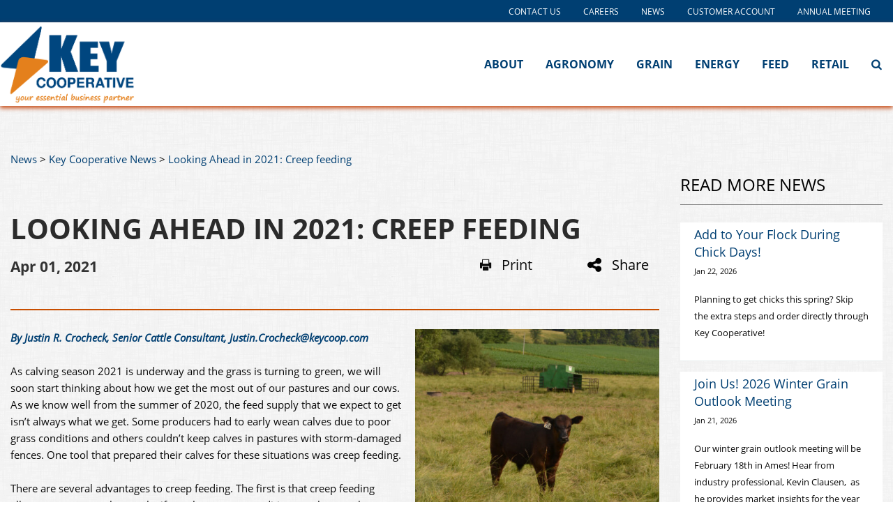

--- FILE ---
content_type: text/html; charset=utf-8
request_url: https://www.keycoop.com/news/key-cooperative-news/looking-ahead-in-2021-creep-feeding
body_size: 10479
content:
<!DOCTYPE html>

<html lang="en">
<head id="head">
    <meta name="viewport" content="width=device-width, initial-scale=1, maximum-scale=1, user-scalable=no" />
    <meta property="og:description" content="As calving season 2021 is underway and the grass is turning to green, we will soon start thinking about how we get the most out of our pastures and our cows.">
<meta property="og:title" content="Looking Ahead in 2021: Creep feeding">
<meta name="description" content="As calving season 2021 is underway and the grass is turning to green, we will soon start thinking about how we get the most out of our pastures and our cows.">
<meta name="keywords" content="" >

    <meta property="og:type" content="website" />
    <meta charset="UTF-8" />
    <title>Looking Ahead in 2021: Creep Feeding - Key Cooperative</title>
    <link rel="icon" href="https://storageatlasengagepdcus.blob.core.windows.net/atlas/all-media/keycoope/website/favicon/key-favicon-3u1-icon.ico?ext=.ico" />

    <script src="https://use.fortawesome.com/5e490d89.js"></script>
    <!--Foundation CSS-->
    <link href="https://admin.keycoop.com/CMSPages/GetResource.ashx?stylesheetname=ATLAS_FoundationSettings" type="text/css" rel="stylesheet" />
    <link href="https://admin.keycoop.com/CMSPages/GetResource.ashx?stylesheetname=Atlas-Utility-Styles" type="text/css" rel="stylesheet" />
    <link href="https://admin.keycoop.com/CMSPages/GetResource.ashx?stylesheetname=ATLAS_February_Group" type="text/css" rel="stylesheet" />
    <!--End Foundation CSS-->
    <link href="https://admin.keycoop.com/CMSPages/GetResource.ashx?stylesheetname=KeyCoopE" type="text/css" rel="stylesheet" />


    <!--Custom Typekit/CSS-->
    <link rel="stylesheet" href="https://use.typekit.net/hff0azo.css">

    <!--End Custom Typekit/CSS-->
    <!--Retailer Typekit-->
    <link rel="stylesheet" href="https://use.typekit.net/ble1ufr.css">
    <!--End Retailer Typekit-->
    
    
    <script type="application/ld+json">
{
  "@context": "https://schema.org",
  "@type": "LocalBusiness",
  "name": "Key Cooperative",
  "image": "https://storageatlasengagepdcus.blob.core.windows.net/atlas/all-media/keycoope/website/logos/key-ebp.png?ext=.png",
  "url": "https://www.keycoop.com",
  "telephone": "",
  "priceRange": "$$",
  "address": {
    "@type": "PostalAddress",
    "streetAddress": "13585 620th Avenue",
    "addressLocality": "Roland",
    "addressRegion": "IA",
    "postalCode": "50236",
    "addressCountry": ""
  },
  "geo": {
    "@type": "GeoCoordinates",
    "latitude": "",
    "longitude": ""
  }
}
</script>


    <!-- Google Tag Manager -->
        <script>
    (function (w, d, s, l, i) {
        w[l] = w[l] || []; w[l].push({
            'gtm.start':
                new Date().getTime(), event: 'gtm.js'
        }); var f = d.getElementsByTagName(s)[0],
            j = d.createElement(s), dl = l != 'dataLayer' ? '&l=' + l : ''; j.async = true; j.src =
            'https://www.googletagmanager.com/gtm.js?id=' + i + dl; f.parentNode.insertBefore(j, f);
    })(window, document, 'script', 'dataLayer', 'GTM-PXPCPLD');</script>
    <!-- End Google Tag Manager -->
    <!--Google Search Console Meta Tag-->
    <meta name="google-site-verification" content="lVrBzG5nafJJPDfk06c1klRJr0SIeeA_-WFf_VxbJgE" />
    <!--End Google Search Console Meta Tag-->
    <script type="text/javascript" src="https://admin.keycoop.com/CMSPages/GetResource.ashx?scriptfile=/CMSScripts/Custom/Atlas/jquery-3.7.1.min.js"></script>
    <script type="text/javascript">
                        function loadScript(url, callback) {
                            var script = document.createElement("script");
                            script.type = "text/javascript";
                            if (script.readyState) { //IE
                                script.onreadystatechange = function () {
                                    if (script.readyState == "loaded" || script.readyState == "complete") {
                                        script.onreadystatechange = null;
                                        callback();
                                    }
                                };
                            } else { //Others
                                script.onload = function () {
                                    callback();
                                };
                            }
                            if ($('script[src="+ url +"]').length == 0) {
                                //console.log(url);
                                script.src = url;
                                document.getElementsByTagName("head")[0].appendChild(script);
                            }
                            else {
                                callback();
                            }
                        }
    </script>
    <script defer src="https://use.fonticons.com/00591586.js"></script>

    
    
    <link href="/Content/Widgets/Kentico.RichText/main.css" rel="stylesheet"/>
<link href="/Content/FormComponents/DatePickerComponent/DatePicker.css" rel="stylesheet"/>
<link href="/Content/FormComponents/DatePickerComponent/datetimepicker/jquery.datetimepicker.min.css" rel="stylesheet"/>



    <script src="https://js.monitor.azure.com/scripts/a/ai.0.js"></script>
    <script type='text/javascript'>
     var appInsights=window.appInsights||function(config)
        {
            function r(config){ t[config] = function(){ var i = arguments; t.queue.push(function(){ t[config].apply(t, i)})} }
            var t = { config:config},u=document,e=window,o='script',s=u.createElement(o),i,f;for(s.src=config.url||'//az416426.vo.msecnd.net/scripts/a/ai.0.js',u.getElementsByTagName(o)[0].parentNode.appendChild(s),t.cookie=u.cookie,t.queue=[],i=['Event','Exception','Metric','PageView','Trace','Ajax'];i.length;)r('track'+i.pop());return r('setAuthenticatedUserContext'),r('clearAuthenticatedUserContext'),config.disableExceptionTracking||(i='onerror',r('_'+i),f=e[i],e[i]=function(config, r, u, e, o) { var s = f && f(config, r, u, e, o); return s !== !0 && t['_' + i](config, r, u, e, o),s}),t
        }({
            connectionString:  '',
        });
        window.appInsights = appInsights;
        appInsights.trackPageView();
    </script>
</head>
<body>
    <noscript>
        <iframe src="https://www.googletagmanager.com/ns.html?id=GTM-PXPCPLD" height="0" width="0" style="display:none;visibility:hidden"></iframe>
    </noscript>

<input name="__RequestVerificationToken" type="hidden" value="8tTyJ8NXEPj8vmGAhJiaEAmg6JwslCCrVoHZ7OxNKwVV0LEV0fhrxmLqsTi9UXECY4IM3Vei3NGKb1j6afMBlaadflOLwSdUzcR1_dHZhCk1" />

    <nav class="atlas-widget atlas-flex-menu ">
        <!-- Add macro for design classes -->
        <div class="atlas-flex-menu-inner ">
            <a class="home-link" href="https://www.keycoop.com" title="Key Cooperative"><img src="https://storageatlasengagepdcus.blob.core.windows.net/atlas/all-media/keycoope/website/logos/key-ebp.png?ext=.png" alt="Key Cooperative"></a>
            <span id="mobile-menu-button" class="fa fa-menu mobile-menu-button"></span>
                <div class="menu-mobile-sub-nav">
                    <span class="fa fa-home">
                        <h6>Main</h6>
                    </span>
                    <span class="fa fa-tools">
                        <h6>Utilities</h6>
                    </span>
                </div>
<ul class="main-nav-wrapper main-nav-primary-set">
                <li class="menu-item-with-children">
                                                <a class="menu-nav-link mf-heatmap-click Small _self" href="/about" target="_self">About</a>
                                            <div class="sub-menu-container sub-small flexMenuSmallDiv">
                            <ul>
                                    <li class="sub-menu-item-with-children">
<a class="mf-heatmap-target" href="/about/who-we-are" target=_self>
                                                Who We Are
                                            </a>
                                    </li>
                                    <li class="sub-menu-item-with-children">
<a class="mf-heatmap-target" href="/about/our-leaders" target=_self>
                                                Our Leaders
                                            </a>
                                    </li>
                                    <li class="sub-menu-item-with-children">
<a class="mf-heatmap-target" href="/about/value-of-a-coop" target=_self>
                                                Value Of A Co-Op
                                            </a>
                                    </li>
                                    <li class="sub-menu-item-with-children">
<a class="mf-heatmap-target" href="/about/community-involvement" target=_self>
                                                Community Involvement
                                            </a>
                                    </li>
                                    <li class="sub-menu-item-with-children">
<a class="mf-heatmap-target" href="/about/history-timeline" target=_self>
                                                History Timeline
                                            </a>
                                    </li>
                                    <li class="sub-menu-item-with-children">
<a class="mf-heatmap-target" href="/about/customer-resources" target=_self>
                                                Customer Resources
                                            </a>
                                    </li>
                            </ul>
                        </div>
                                        
                </li>
                <li class="menu-item-with-children">
                                                <a class="menu-nav-link mf-heatmap-click Small _self" href="/agronomy" target="_self">Agronomy</a>
                                            <div class="sub-menu-container sub-small flexMenuSmallDiv">
                            <ul>
                                    <li class="sub-menu-item-with-children">
<a class="mf-heatmap-target" href="/agronomy/seed" target=_self>
                                                Seed
                                            </a>
                                    </li>
                                    <li class="sub-menu-item-with-children">
<a class="mf-heatmap-target" href="/agronomy/agronomy-services" target=_self>
                                                Agronomy Services
                                            </a>
                                    </li>
                                    <li class="sub-menu-item-with-children">
<a class="mf-heatmap-target" href="/agronomy/crop-nutrition" target=_self>
                                                Crop Nutrition
                                            </a>
                                    </li>
                                    <li class="sub-menu-item-with-children">
<a class="mf-heatmap-target" href="/agronomy/crop-protection" target=_self>
                                                Crop Protection
                                            </a>
                                    </li>
                                    <li class="sub-menu-item-with-children">
<a class="mf-heatmap-target" href="/agronomy/centrol-precision-ag" target=_self>
                                                CENTROL Precision Ag
                                            </a>
                                    </li>
                                    <li class="sub-menu-item-with-children">
<a class="mf-heatmap-target" href="/agronomy/conservation" target=_self>
                                                Conservation
                                            </a>
                                    </li>
                                    <li class="sub-menu-item-with-children">
<a class="mf-heatmap-target" href="/agronomy/team" target=_self>
                                                Agronomy Team
                                            </a>
                                    </li>
                            </ul>
                        </div>
                                        
                </li>
                <li class="menu-item-with-children">
                                                <a class="menu-nav-link mf-heatmap-click Small _self" href="/grain" target="_self">Grain</a>
                                            <div class="sub-menu-container sub-small flexMenuSmallDiv">
                            <ul>
                                    <li class="sub-menu-item-with-children">
<a class="mf-heatmap-target" href="/grain/cash-bids-futures" target=>
                                                Cash Bids Futures
                                            </a>
                                    </li>
                                    <li class="sub-menu-item-with-children">
<a class="mf-heatmap-target" href="/grain/cash-bids-sign-up" target=_self>
                                                Cash Bids Sign Up
                                            </a>
                                    </li>
                                    <li class="sub-menu-item-with-children">
<a class="mf-heatmap-target" href="/grain/crop-insurance" target=>
                                                Crop Insurance
                                            </a>
                                    </li>
                                    <li class="sub-menu-item-with-children">
<a class="mf-heatmap-target" href="/grain/discount-schedules-policies" target=>
                                                Discount Schedules & Policies   
                                            </a>
                                    </li>
                                    <li class="sub-menu-item-with-children">
<a class="mf-heatmap-target" href="/grain/grain-marketing-options" target=_self>
                                                Grain Marketing Options
                                            </a>
                                    </li>
                                    <li class="sub-menu-item-with-children">
<a class="mf-heatmap-target" href="/grain/team" target=_self>
                                                Grain Team
                                            </a>
                                    </li>
                            </ul>
                        </div>
                                        
                </li>
                <li class="menu-item-with-children">
                                                <a class="menu-nav-link mf-heatmap-click Small _self" href="/energy" target="_self">Energy</a>
                                            <div class="sub-menu-container sub-small flexMenuSmallDiv">
                            <ul>
                                    <li class="sub-menu-item-with-children">
<a class="mf-heatmap-target" href="/energy/propane" target=_self>
                                                Propane
                                            </a>
                                    </li>
                                    <li class="sub-menu-item-with-children">
<a class="mf-heatmap-target" href="/energy/refined-fuels" target=_self>
                                                Refined Fuels
                                            </a>
                                    </li>
                                    <li class="sub-menu-item-with-children">
<a class="mf-heatmap-target" href="/energy/automated-fuel-delivery" target=>
                                                Automated Fuel Delivery
                                            </a>
                                    </li>
                                    <li class="sub-menu-item-with-children">
<a class="mf-heatmap-target" href="/energy/lube-oil-grease" target=_self>
                                                Lube, Oil & Grease
                                            </a>
                                    </li>
                                    <li class="sub-menu-item-with-children">
<a class="mf-heatmap-target" href="/energy/24-hour-fuel-stations" target=_self>
                                                24 Hour Fuel Stations
                                            </a>
                                    </li>
                                    <li class="sub-menu-item-with-children">
<a class="mf-heatmap-target" href="/energy/member-discount" target=>
                                                Member Discount
                                            </a>
                                    </li>
                                    <li class="sub-menu-item-with-children">
<a class="mf-heatmap-target" href="/energy/team" target=_self>
                                                Energy Team
                                            </a>
                                    </li>
                            </ul>
                        </div>
                                        
                </li>
                <li class="menu-item-with-children">
                                                <a class="menu-nav-link mf-heatmap-click Small _self" href="/feed" target="_self">Feed</a>
                                            <div class="sub-menu-container sub-small flexMenuSmallDiv">
                            <ul>
                                    <li class="sub-menu-item-with-children">
<a class="mf-heatmap-target" href="/feed/beef" target=_self>
                                                Beef
                                            </a>
                                    </li>
                                    <li class="sub-menu-item-with-children">
<a class="mf-heatmap-target" href="/feed/dairy" target=_self>
                                                Dairy
                                            </a>
                                    </li>
                                    <li class="sub-menu-item-with-children">
<a class="mf-heatmap-target" href="/feed/equine" target=_self>
                                                Equine
                                            </a>
                                    </li>
                                    <li class="sub-menu-item-with-children">
<a class="mf-heatmap-target" href="/feed/pet-food" target=_self>
                                                Pet Food
                                            </a>
                                    </li>
                                    <li class="sub-menu-item-with-children">
<a class="mf-heatmap-target" href="/feed/poultry" target=_self>
                                                Poultry
                                            </a>
                                    </li>
                                    <li class="sub-menu-item-with-children">
<a class="mf-heatmap-target" href="/feed/sheep-goat" target=_self>
                                                Sheep & Goat
                                            </a>
                                    </li>
                                    <li class="sub-menu-item-with-children">
<a class="mf-heatmap-target" href="/feed/show-feeds" target=_self>
                                                Show Feeds
                                            </a>
                                    </li>
                                    <li class="sub-menu-item-with-children">
<a class="mf-heatmap-target" href="/feed/swine" target=_self>
                                                Swine
                                            </a>
                                    </li>
                                    <li class="sub-menu-item-with-children">
<a class="mf-heatmap-target" href="/feed/programs" target=>
                                                Programs
                                            </a>
                                    </li>
                                    <li class="sub-menu-item-with-children">
<a class="mf-heatmap-target" href="/feed/team" target=_self>
                                                Feed Team
                                            </a>
                                    </li>
                            </ul>
                        </div>
                                        
                </li>
                <li class="menu-item-with-children">
                                                <a class="menu-nav-link mf-heatmap-click Small _self" href="/retail" target="_self">Retail</a>
                                            <div class="sub-menu-container sub-small flexMenuSmallDiv">
                            <ul>
                                    <li class="sub-menu-item-with-children">
<a class="mf-heatmap-target" href="/retail/lumber-construction" target=>
                                                Lumber & Construction
                                            </a>
                                    </li>
                                    <li class="sub-menu-item-with-children">
<a class="mf-heatmap-target" href="/retail/energy-retail-center" target=>
                                                Energy & Retail Center
                                            </a>
                                    </li>
                            </ul>
                        </div>
                                        
                </li>
</ul>

<script type="text/javascript">
    $(document).ready(function () {
        $('.menu-item-with-children').each(function (i) {
            if ($(this).find('div ul li').hasClass('sub-menu-item-with-children') == false) {
                $(this).find('.flexMenuSmallDiv').remove();
            }
        });
    });
</script><ul class="main-nav-wrapper main-nav-sub-set">
<li class="menu-item-with-children"><a class="menu-nav-link" href="/contact-us">Contact Us</a></li>
  <li class="menu-item-with-children"><a class="menu-nav-link" href="/careers">Careers</a></li>
  <li class="menu-item-with-children"><a class="menu-nav-link" href="/news">News</a></li>
  <li class="menu-item-with-children"><a class="menu-nav-link" href="/customer-account" >Customer Account</a></li>
  <li class="menu-item-with-children"><a class="menu-nav-link" href="https://www.directvote.net/myDV15/login.aspx?e=3052">Annual Meeting</a></li>
 </ul>

        </div>
    </nav>
    
    <script type="text/javascript">
                    $(function () {
                        var isMenuOpen = false;
                        $('#mobile-menu-button').click(function () {
                            if (!isMenuOpen) {
                                isMenuOpen = true;
                                // Added code to add selected class on the Utilities menu for Mobile.
                                if (localStorage.content == undefined || localStorage.content == "") {
                                    $('.main-nav-wrapper.main-nav-primary-set, #menu-sub-list, .menu-mobile-sub-nav').addClass('is-showing');
                                    $(mainMenuSubItem[0]).addClass('is-active-tab');
                                }
                                else {
                                    $('.main-nav-wrapper.main-nav-sub-set, #menu-sub-list, .menu-mobile-sub-nav').addClass('is-showing');
                                    $(mainMenuSubItem[1]).addClass('is-active-tab');
                                    $('.main-nav-sub-set').find('a[href="' + localStorage.content + '"]').closest('li').addClass('selected-menu-item');
                                    $('.main-nav-primary-set li').removeClass('selected-menu-item');
                                    localStorage.content = "";
                                }
                            }
                            else {
                                isMenuOpen = false;
                                $('.main-nav-wrapper, #menu-sub-list, .menu-mobile-sub-nav').removeClass('is-showing')
                                $(mainMenuSubItem).removeClass('is-active-tab')
                            }

                        })

                        var mainMenuSubItem = $('.menu-mobile-sub-nav span')
                        var menuGroups = $('.main-nav-wrapper');
                        var tabIndex = 0;
                        console.log(mainMenuSubItem)
                        for (i = 0; i < mainMenuSubItem.length; i++) {
                            (function (index) {
                                $(mainMenuSubItem[index]).click(function () {
                                    tabIndex = index;
                                    $(mainMenuSubItem).removeClass('is-active-tab')
                                    $(this).addClass('is-active-tab')
                                    $(menuGroups).removeClass("is-showing")
                                    $(menuGroups[index]).addClass("is-showing")
                                    console.log(menuGroups)
                                })
                            })(i)
                        }

                        if ('True' == 'True') {
                            var searchIcon = '<li class="atlas-search-menu"><a class="menu-nav-link" data-open="AtlasSearchModal" href="#" aria-controls="AtlasSearchModal" aria-haspopup="true" aria-label="Search Icon" tabindex="0"><span class="fa fa-search search-icon"></span></a></li>'
                            $("ul.main-nav-wrapper.main-nav-primary-set").append(searchIcon);
                        }

                        // Added code to add selected class on the Utilities menu for Mobile.
                        $('.main-nav-sub-set li').click(function () {
                            localStorage.content = $(this).find('a').attr('href');
                        });

                    })

                    //Search box JS

                    jQuery('#AtlasSearchModal[data-reveal]').on('open.zf.reveal', function () {
                        $(this).parent('.reveal-overlay').css("z-index", "10000000");
                        $(this).find('.searcharea').focus();
                    });
                    jQuery('#AtlasSearchModal[data-reveal]').on('closed.zf.reveal', function () {
                        jQuery(this).find('.searcharea').val('').css({
                            "border": "1px solid #ccc",
                            "border-left": "0",
                            "border-top": "0",
                            "border-bottom": "0"
                        });;
                        jQuery(this).parent('.reveal-overlay').css("z-index", "1000");

                    });

                    jQuery(".searcharea").attr("placeholder", "Search");

                    jQuery(document).on('click', ".AtlasSrchbtn", function () {
                        var value = jQuery("#AtlasSearchModal .searcharea").val();
                        var charCount = value.length;
                        if (value != "" && value != undefined) {
                            if (charCount >= 3) {
                                jQuery(this).parent('.searchBox').find('.searcharea').css("border-style", "solid");
                                jQuery(this).parent('.searchBox').find('.searcharea').css("border-color", "#ccc");
                                jQuery(this).parent('.searchBox').find('.searcharea').css("border-width", "0px 1px 0 0");
                                location.href = window.location.origin + "/search-results?searchtext=" + value;
                            } else {
                                $("#Error_Info").show();
                                jQuery(this).parent('.searchBox').find('.searcharea').css("border", "2px solid #D8000C");
                            }
                        } else {
                            jQuery(this).parent('.searchBox').find('.searcharea').css("border", "2px solid #D8000C");
                        }
                    });

                    $(function () {
                        $('.sub-menu-container').each(function () {
                            if ($(this).html().trim() == '') {
                                $(this).remove();
                            }
                        });
                    });

                    //Search box JS

    </script>

<div id="AtlasSearchModal" class="reveal" data-options="closeOnClick:false;closeOnEsc:false;" data-reveal data-uploadertext="Please do not upload files containing personal identifiable information (PII). This includes but is not limited to SSN, credit card number, driver’s license number, or taxpayer ID.">
    <div id="SearchBox_pnlSearch" class="searchBox" onkeypress="javascript:return WebForm_FireDefaultButton(event, 'SearchBox_btnSearch')">
        <label for="SearchBox_txtWord" id="SearchBox_lblSearch" class="Search-Label" style="display:none;">Search for:</label>
        <input type="text" maxlength="1000" id="SearchBox_txtWord" class="searcharea form-control" placeholder="Search">
        <input type="submit" value="Search" id="SearchBox_btnSearch" class="AtlasSrchbtn btn btn-default">
        <div id="SearchBox_pnlPredictiveResultsHolder" class="predictiveSearchHolder">
        </div>
    </div>
    <a class="close-off-search" data-close href="javascript: void(0)"><em class="fa fa-times"></em></a>
    <label for="error_info" id="Error_Info" class="Search-Msg" style="display: none;">Minimum 3 character allowed.</label>
</div>
    <header class="atlas-utility-header hide-for-small-only ">
        <div class="row utility-header-for-large widthfull">
            

            <ul style="float:right">
  <li><a href="/contact-us" target="">Contact Us</a></li>
  <li><a href="/careers" target="">Careers</a></li>
  <li><a href="/news" target="">News</a></li>
  <li><a href="/customer-account" target="">Customer Account</a></li>
  <li><a href="https://www.directvote.net/myDV15/login.aspx?e=3052" target="_blank" rel="noopener noreferrer">Annual Meeting</a></li>
</ul>


        </div>
    </header>
<main style="">
    



<div class="grid-container">
    <div class="grid-x grid-margin-x newsTop">
        
        <div class="cell large-12 medium-12 small-12 p-t-3r NewsSidebar">
            <div>                    <a href="/news" class="CMSBreadCrumbsLink">News</a>
                          >
                    <a href="/news/key-cooperative-news" class="CMSBreadCrumbsLink">Key Cooperative News</a>
                          >
                    <a href="/news/key-cooperative-news/looking-ahead-in-2021-creep-feeding" class="CMSBreadCrumbsCurrentItem">Looking Ahead in 2021: Creep feeding</a>

</div>
        </div>
        <div class="cell large-9 medium-8 small-12 NewsBody">
                <div class="NewsBody m-t-1r m-b-2r p-b-5r">
                    <h1>Looking Ahead in 2021: Creep feeding</h1>
                    <div class="newsitemcontainer m-t-1r small-12 column">
                        <div class="Date small-8 medium-8 large-8 column">
                            <h4> Apr 01, 2021</h4>
                        </div>
                        <div class="social-share print small-2 medium-2 large-2 column" onclick="javascript:window.print()"><em class="fa fa-print"></em>Print</div>
                        <div class="social-dropdown small-2 medium-2 large-2">
                            <div class="social-share social-dropbtn"><em class="fa fa-share"></em>Share</div>
                            <div class="social-dropdown-content small-3">
                                <div class="social-icon small-12 column"><a class="icon-facebook" href="https://www.facebook.com/" target="_blank" onclick="popUp=window.open('https://www.facebook.com/sharer/sharer.php?u=https://www.keycoop.com/news/key-cooperative-news/looking-ahead-in-2021-creep-feeding','popupwindow', 'scrollbars=yes,width=800,height=400'); popUp.focus(); return false"><em class="fa fa-facebook-square"></em>Facebook</a></div>
                                <div class="social-icon small-12 column"><a class="icon-twitter" rel="nofollow" href="https://x.com/" target="_blank" onclick="popUp=window.open('https://x.com/intent/tweet?text=Looking+Ahead+in+2021%3a+Creep+feeding https://www.keycoop.com/news/key-cooperative-news/looking-ahead-in-2021-creep-feeding', 'popupwindow', 'scrollbars=yes,width=800,height=400'); popUp.focus(); return false"><em class="fa fa-twitter-square"></em>X</a></div>
                                <div class="social-icon small-12 column"><a class="icon-email" href="mailto:?subject=Looking Ahead in 2021%3a Creep feeding &body=https://www.keycoop.com/news/key-cooperative-news/looking-ahead-in-2021-creep-feeding"><em class="fa fa-envelope"></em>Email</a></div>
                                <div class="social-icon small-12 column"><a class="icon-linkedin" rel="nofollow" href="https://www.linkedin.com" target="_blank" onclick="popUp=window.open('https://www.linkedin.com/shareArticle?mini=true&url=https://www.keycoop.com/news/key-cooperative-news/looking-ahead-in-2021-creep-feeding', 'popupwindow', 'scrollbars=yes,width=800,height=400'); popUp.focus(); return false"><em class="fa fa-social-linkedin"></em>LinkedIn</a></div>
                            </div>
                        </div>
                    </div>
                    <hr>
                        <img style=display:block class="NewsArticleImage" src="https://storageatlasengagepdcus.blob.core.windows.net/atlas/all-media/keycoope/website/news/creepfeeding.jpg?ext=.jpg"
                             alt=""
                             title="">
                    <div class="TextContent"><em><strong>By Justin R. Crocheck, Senior Cattle Consultant, Justin.Crocheck@keycoop.com</strong></em><br />
<br />
As calving season 2021 is underway and the grass is turning to green, we will soon start thinking about how we get the most out of our pastures and our cows. As we know well from the summer of 2020, the feed supply that we expect to get isn&rsquo;t always what we get. Some producers had to early wean calves due to poor grass conditions and others couldn&rsquo;t keep calves in pastures with storm-damaged fences. One tool that prepared their calves for these situations was creep feeding.<br />
<br />
There are several advantages to creep feeding. The first is that creep feeding allows us to wean calves early, if weather or cow conditions push us to change our weaning plans, because the calves have learned how to eat from a creep feeder. The second is increasing weaning weights, while reducing the nutrient demand on the cow. Forage availability for the cow also increases by 10&ndash;15 percent when calves are early weaned, while reducing cow nutrient requirements by 30&ndash;50 percent and increasing body condition scores of the cow herd. Third, the health of the calves is improved because of enhanced levels of vitamins and trace minerals that boost the immune system. Finally, the calves have the ability to express their genetic differences when creep fed. These early weaned calves tend to have higher-quality grades if continued on high-energy rations.<br />
<br />
The reason I&rsquo;m discussing the advantages of creep in April is because it&rsquo;s creep booking time again. The time of the year when we book what we think the calves will need for this creep feeding season. We will have a creep booking price with deliveries starting on April 1, 2021, and ending October 31, 2021. Booking prices will be available at our Key Cooperative locations that handle feed, along with our beef feed sales staff. If you have any questions concerning this article, feel free to contact me at 515-291-0763.<br />
<em>*Key Cooperative reserves the right to pull the offer to book creep at any time due to changes in availability of ingredients and subsequent pricing changes from suppliers that come with unknowns in weather and other factors beyond our control.</em><br />
&nbsp;</div>
                    <div class="NewsArticleFooter">
                        <!-- information -->
                    </div>
                </div>
        </div>
        
        <div class="cell large-3 medium-4 small-12 p-t-3r NewsSidebar">
                <h2 class="news-sidebar">
                    Read More News
                </h2>
                    <div class="grid-content-text atlastechnews">
                        <div class="small-12 column">
                            <header class="sidebar-header">
                                <a href="/news/key-cooperative-news/add-to-your-flock-during-chick-days ">Add to Your Flock During Chick Days!</a>
                            </header>
                            <div class="time-stamp"><span class="news-date">Jan 22, 2026</span></div>
                            <div class="artical-summary">Planning to get chicks this spring? Skip the extra steps and order directly through Key Cooperative!&nbsp;</div>
                        </div>
                    </div>                    <div class="grid-content-text atlastechnews">
                        <div class="small-12 column">
                            <header class="sidebar-header">
                                <a href="/news/key-cooperative-news/join-us-2026-winter-grain-outlook-meeting ">Join Us! 2026 Winter Grain Outlook Meeting</a>
                            </header>
                            <div class="time-stamp"><span class="news-date">Jan 21, 2026</span></div>
                            <div class="artical-summary">Our winter grain outlook meeting will be February 18th in Ames! Hear from industry professional, Kevin Clausen,&nbsp; as he provides market insights for the year ahead.&nbsp;</div>
                        </div>
                    </div>                    <div class="grid-content-text atlastechnews">
                        <div class="small-12 column">
                            <header class="sidebar-header">
                                <a href="/news/key-cooperative-news/2026-cow-calf-producer-meetings ">2026 Cow-Calf Producer Meetings</a>
                            </header>
                            <div class="time-stamp"><span class="news-date">Jan 20, 2026</span></div>
                            <div class="artical-summary">Don&#39;t miss this chance to&nbsp;hear from Purina nutrition experts, explore practical feeding strategies, network with other producers, and more!</div>
                        </div>
                    </div>                    </div>
    </div>
    <div class="grid-container full news-cardLayout p-b-3r">
        
    </div>
</div>


</main>
<script type="text/javascript">
            $(function () {
                $(".atlas-flex-menu").addClass("flex-tall");
                $(window).scroll(function () {
                    var winTop = $(window).scrollTop();
                    if (winTop <= 30) {
                        $(".atlas-flex-menu").addClass("flex-tall");
                        $(".atlas-single-nav").removeClass("flex-single-nav-tall");
                    }
                    else {
                        $(".atlas-flex-menu").removeClass("flex-tall");
                        $(".atlas-single-nav").addClass("flex-single-nav-tall");
                    }

                });
            });
</script>

<footer class="grid-footer">
    <div class="grid-container full">
        <div class="grid-x grid-padding-y">
            <div class="cell medium-gray-bg p-t-3r p-b-3r">
                <div class="grid-container ">
                    <div class="grid-x grid-padding-x grid-padding-y">
                        <div class="cell large-4 medium-4 ">
                            <div class="grid-container">
                                <div class="grid-x">
                                    <div class="cell footer-logo text-left">
                                        <img src="https://storageatlasengagepdcus.blob.core.windows.net/atlas/all-media/keycoope/website/logos/key-ebp-white.png" alt="Key Cooperative">
                                    </div>
                                    <div class="cell large-6 medium-6 small-6 footer-p">
                                        <p><br></p>
                                    </div>
                                    <div class="cell large-6 medium-6 small-6 footer-p">
                                        <p></p>
                                    </div>
                                </div>
                            </div>
                        </div>
                        <div class="cell large-8 medium-4 ">
                            <ul class="inline-list footer-nav">
                                <li>
                                    <a href="/about" title="about">ABOUT</a>
                                </li>
                                <li>
                                    <a href="/agronomy" title="agronomy">AGRONOMY</a>
                                </li>
                                <li>
                                    <a href="/grain" title="grain">GRAIN</a>
                                </li>
                                <li>
                                    <a href="/energy" title="energy">ENERGY</a>
                                </li>
                                <li>
                                    <a href="/feed" title="feed">FEED</a>
                                </li>
                                <li>
                                    <a href="/retail" title="retail">RETAIL</a>
                                </li>
                            </ul>
                            <ul class="inline-list footer-nav">
                                <li>
                                    <a href="/contact-us" title="contact-us">CONTACT US</a>
                                </li>
                                <li>
                                    <a href="/careers" title="careers">CAREERS</a>
                                </li>
                                <li>
                                    <a href="/news" title="news">NEWS</a>
                                </li>

                                <li>
                                    <a target="_blank" href="/customer-account" title="customer account">CUSTOMER ACCOUNT</a>
                                </li>
                                <li>
                                    <a target="_blank" href="https://myapps.microsoft.com/?whr=keycoop.com" title="staff-only">STAFF ONLY</a>
                                </li>
                            </ul>
                        </div>
                        <div class="cell large-9 medium-1"> </div>
                        <div class="cell large-3 medium-3 social">
                            <ul class="inline-list">
                                <li>
                                    <a class="fa fa-facebook-square" target="_blank" href="https://www.facebook.com/KeyCooperativeCareers" title="facebook"></a>
                                </li>
                                <li>
                                    <a class="fa fa-instagram-square" target="_blank" href="https://www.instagram.com/keycooperative/" title="instagram"></a>
                                </li>
                                <li>
                                    <a class="fa fa-twitter-box" target="_blank" href="https://twitter.com/KeyCooperative" title="twitter"></a>
                                </li>
                                <li>
                                    <a class="fa fa-youtube-square" target="_blank" href="https://www.youtube.com/user/KeyCooperativeiowa" title="youtube"></a>
                                </li>
                            </ul>
                        </div>
                    </div>
                </div>
            </div>
            <div class="cell dark-gray-bg">
                <div class="grid-container ">
                    <div class="grid-x grid-padding-x grid-padding-y">
                        <div class="cell large-6 medium-6 ">
                            <p>
                                <a style="color: #fff" href="/privacy-policy-terms-of-use" title="privacy">Privacy &amp; Terms of Service</a>
                                <span style="color:#fff;"> | </span>
                                <a style="color: #fff" href="/sitemap" title="site-map">Site Map</a>
                            </p>
                            <p> © 2026 Key Cooperative - All rights reserved</p>
                        </div>
                        <div class="cell large-6 medium-6 text-right">
                            <a href="https://www.winfieldunited.com/" target="_blank" title="winfield">
                                <img class="wf-logo" src="https://storageatlasengagepdcus.blob.core.windows.net/atlas/all-media/keycoope/website/logos/pbwf-logo_1.png" alt="WinField United">
                            </a>
                        </div>
                    </div>
                </div>
            </div>
        </div>
    </div>
</footer>




<script defer type="text/javascript" src="https://admin.keycoop.com/CMSPages/GetResource.ashx?scriptfile=/CMSScripts/Custom/Atlas/slick.js"></script>
<script defer type="text/javascript" src="https://admin.keycoop.com/CMSPages/GetResource.ashx?scriptfile=/CMSScripts/Custom/Atlas/jquery.hoverIntent.js"></script>
<script type="text/javascript" src="https://admin.keycoop.com/CMSPages/GetResource.ashx?scriptfile=/CMSScripts/Custom/Atlas/jquery.livequery.min.js"></script>
<script defer type="text/javascript" src="https://admin.keycoop.com/CMSPages/GetResource.ashx?scriptfile=/CMSScripts/Custom/Atlas/custom.js"></script>
<script defer type="text/javascript" src="https://admin.keycoop.com/CMSPages/GetResource.ashx?scriptfile=/CMSScripts/Custom/Atlas/MI-lazyload.js"></script>
<script defer type="text/javascript" src="https://admin.keycoop.com/CMSPages/GetResource.ashx?scriptfile=/CMSScripts/Custom/Atlas/isInViewport.js"></script>

<script type="text/javascript">
        $(document).ready(function () {
            //$(window).load(function() {
            loadScript('https://admin.keycoop.com/CMSPages/GetResource.ashx?scriptfile=~/CMSScripts/Custom/Atlas/foundation.min.js', function () {
                $(document).foundation();
            });
        });

        // Added script code to open all external links of the site in new tab
        $(function () {
            $("a[href$='.pdf']").attr('target', '_blank');
        });
</script>

<script>
            var input = document.getElementById("SearchBox_txtWord");
            input.addEventListener("keyup", function (event) {
                var value = jQuery("#AtlasSearchModal .searcharea").val();
                var charCount = value.length;
                if (charCount >= 3) {
                    $("#Error_Info").hide();
                    $("#Error_Info").text("");
                    jQuery(this).parent('.searchBox').find('.searcharea').css("border-style", "solid");
                    jQuery(this).parent('.searchBox').find('.searcharea').css("border-color", "#ccc");
                    jQuery(this).parent('.searchBox').find('.searcharea').css("border-width", "0px 1px 0 0");
                }
                if (event.keyCode === 13) {
                    event.preventDefault();
                    document.getElementById("SearchBox_btnSearch").click();
                }
            });
</script>



<script src="/Scripts/jquery.cookiemessage.min.js"></script>
<script type="text/javascript">
        $(document).ready(function () {
            if ("False" === "True") {
                cookieMessage({
            'mainMessage': "We use cookies on this site to enhance your user experience. By continuing to use this site, you consent to our cookies.",
            'acceptButton': "OK",
            'btnBackgroundColor': "#71911D"
        });
    }
    });
</script>


    <script src="/Kentico/Content/FormComponents/FileUploader/file-uploader.js"></script>
<script src="/Kentico/Content/FormComponents/USPhone/inputmask.js"></script>
<script src="/Kentico/Content/Selectors/FormComponents/MediaFiles/media-files-selector.admin.js"></script>
<script src="/Kentico/Content/Selectors/FormComponents/Pages/page-selector.admin.js"></script>
<script src="/Kentico/Content/Selectors/FormComponents/Path/path-selector.admin.js"></script>
<script src="/Content/FormComponents/DatePickerComponent/DatePickerComponent.js"></script>
<script src="/Content/FormComponents/DatePickerComponent/datetimepicker/jquery.datetimepicker.js"></script>
<script src="/Kentico/Scripts/forms/updatableFormHelper.js"></script>


<link rel="stylesheet" href="https://cdnjs.cloudflare.com/ajax/libs/OwlCarousel2/2.3.4/assets/owl.carousel.min.css" integrity="sha384-kcNNzf7wI8//ZkNUaDd5JwxLoFaBgkj9Z4O4NwtuX9Lkmsz0HoITOxJsGkYxDuyG" crossorigin="anonymous">
<link rel="stylesheet" href="https://cdnjs.cloudflare.com/ajax/libs/OwlCarousel2/2.3.4/assets/owl.theme.default.min.css" integrity="sha384-8/AzSKHReNfZT4HGFTyRyJ1jXhhx/ZMnmX08Cy6TeaKWj0Vzho0AabG06C8mh02i" crossorigin="anonymous">
<script src="https://cdnjs.cloudflare.com/ajax/libs/OwlCarousel2/2.3.4/owl.carousel.js" integrity="sha384-Ic8o0Z5ZZ589JV7XFYl8+LtQkNTlx8ab+4Bw5vaNIVY08mIzBPvTOPbG4XSMNgCO" crossorigin="anonymous"></script>
<script src="/Kentico/Scripts/jquery.colorbox-min.js"></script>
<script src="https://cdnjs.cloudflare.com/ajax/libs/jquery-cookie/1.4.1/jquery.cookie.js" integrity="sha384-ch1nZWLCNJ31V+4aC8U2svT7i40Ru+O8WHeLF4Mvq4aS7VD5ciODxwuOCdkIsX86" crossorigin="anonymous"></script>


<script type="text/javascript" src="/_Incapsula_Resource?SWJIYLWA=719d34d31c8e3a6e6fffd425f7e032f3&ns=2&cb=464663693" async></script></body>

</html>


--- FILE ---
content_type: text/css; charset=utf-8
request_url: https://admin.keycoop.com/CMSPages/GetResource.ashx?stylesheetname=KeyCoopE
body_size: 10732
content:
.key-account .large-6{background-color:#552108}.key-account .large-6:last-child{background-color:#003f72}body{background-image:url(https://storageatlasengagepdcus.blob.core.windows.net/atlas/all-media/keycoope/website/background-pattern/dust-scratches.png);background-repeat:repeat !important;background-size:auto !important}body,p,div,ul,ol,li,label,input,a{font-family:open-Sans,sans-serif;outline:none;font-weight:500;font-size:15px;line-height:1.5rem}h1,h2,h3,h5,h6{font-family:open-Sans,sans-serif;font-weight:bold;line-height:1.2}h3,h1{font-size:32px;color:#2b2b2b;font-weight:bold;text-transform:inherit;line-height:1.2;margin-bottom:12px}h3 a{font-size:32px}h4{font-size:21px;font-family:open-Sans,sans-serif;font-weight:700;text-transform:inherit}p{font-size:15px;line-height:1.5rem;color:#221f20}p strong{color:#221f20;font-size:15px}strong,a strong{color:#003f72}p b{color:#2b2b2b;font-weight:bold}p a{font-weight:bold}.feature-section-large--layout-d__text.black-bg,.feature-section-large--layout-d__text.dark-gray-bg{background-color:#2b2b2b;color:#fff}.black-bg p strong,.primary-bg p strong,.dark-gray-bg p strong,.black-bg p b,.primary-bg p b,.dark-gray-bg p b{color:#fff}.black-bg strong,.primary-bg strong{color:#fff}.feature-section-large--layout-d__text.light-gray-bg{background-color:#e5eaf0;color:#2b2b2b}.cd-timeline-content .cd-date{font-weight:bold}.cd-timeline-content{border-radius:13px}.weatherTemplate h1{font-size:32px}.weatherTemplate input.button.button-search{border-radius:0;padding:.8rem}.wind-speed p{color:#fff}.weatherContainer .grid-container{background:none !important}.weatherContainer .today-weather,.weatherContainer .current-conditions,.weatherContainer .precipitation-block,.weatherContainer .weekly-forecast,.weatherContainer .radar,.weatherContainer .current-day-conditions{background:#fff !important}.contact-form{padding:0}.form-text{margin-left:1rem}img{box-shadow:none}.NewsBody{padding-top:3rem}.NewsBody img{box-shadow:none}a.button.primaryColor-Light:not(.button.clear,.button-clear),a.button.white:not(.button.clear,.button-clear){color:#003f72}a.button.secondaryColor-Light:not(.button.clear,.button-clear){color:#c84e00}header.atlas-utility-header{background:#003f72;position:-ms-device-fixed}header.atlas-utility-header ul li a:hover{color:#c84e19 !important;font-weight:500}header.atlas-utility-header ul li a{font-size:12px;color:#fff !important;vertical-align:initial}header.atlas-utility-header ul li a.active{color:#c84e00 !important}nav.atlas-flex-menu ul li a.menu-nav-link{color:#003f72;font-weight:bold}nav.atlas-flex-menu{box-shadow:0 3px 6px #c84e19 !important;position:fixed;position:-ms-device-fixed;height:120px !important}a.menu-nav-link.mf-heatmap-click.active,nav.atlas-flex-menu ul li:hover a.menu-nav-link{color:#c84e00 !important}nav.atlas-flex-menu .home-link img{box-shadow:none;pointer-events:none;max-height:112px}.sub-menu-container ul li a:hover{opacity:1;color:#c84e00;transition:color .25s ease-out}.atlas-hero-image--layout-i.img_L_3_1,.atlas-hero-image--layout-i.img_L_4_1{box-shadow:0 3px 6px #2b2b2b}.slick-track{transform:matrix(0,-1,1,0,0,0);background:transparent linear-gradient(180deg,#231f20 0%,#6c696a00 100%)}.o-hero-slider__slick-next{right:5% !important}.slick-prev{left:5%!important}.atlas-hero-image--layout-i .atlas-hero-details,.m-slide--layouta .m-slide__details{width:45%;left:8%;text-align:left;padding:3rem;height:max-content;height:-moz-max-content;height:-webkit-max-content;height:-o-max-content;height:-ms-max-content}.m-slide--layouta .m-slide__details{margin-right:35%;-webkit-transform:translate(0%,0%);display:block}.atlas-hero-image--layout-i .atlas-hero-details h2,h1{font-size:40px;line-height:1.2!important;text-transform:inherit}.atlas-hero-image--layout-i .atlas-hero-details p{width:100%}.atlas-hero-image--layout-i .atlas-hero-details p,.m-slide--layouta .m-slide__description{font-size:1rem;color:#fff}.atlas-hero-image--layout-i .atlas-hero-details .atlas-hero-buttons{width:100%}.atlas-hero-image--layout-i .atlas-hero-buttons a{min-width:10rem;box-shadow:0 1px 3px rgba(0,0,0,.12),0 1px 2px rgba(0,0,0,.24);margin:0;text-transform:uppercase;border-radius:10px;padding:.5rem 1rem;font-weight:bold;margin-bottom:1rem}.button.secondary{border-radius:19px}.m-slide--layout-i .m-slide__button{border:0;background:#c84e00;padding:.5rem 1rem;max-width:5rem;margin:0}.wi-pillars .wi-pillar{text-align:left}.wi-pillars .wi-pillar .pillar-img-wrapper{justify-content:flex-start}.column.wi-pillar .pillar-img-wrapper span.fa{justify-content:flex-start;height:auto;padding:.5rem 0}.wi-pillars .wi-pillar .pillar-inner p{font-size:14px}span.fa.fa-propane-truck{font-size:4.5rem !important}.wi-pillars .wi-pillar .pillar-img-wrapper,.wi.wi-pillars.pillar--vertical .pillar-img-wrapper{align-items:flex-start;justify-content:left}.pillar-outer-section .column.wi-pillar{text-align:left}.pillar-detail-wrapper h4{font-size:20px}.energy-pillar-outer .wi.wi-pillars.pillar--vertical{padding-top:0}@media screen and (max-width:40em){.wi.wi-pillars.pillar--vertical.heightAuto .wi-pillar .pillar-inner{height:auto!important}}.button{padding:.5rem 1rem;border:0;text-transform:uppercase;font-weight:bold;font-size:15px}.button.round,a.button.Disabled{border-radius:19px}.atlas-search-results .SearchDialog input[type='submit'],.btn-primary,#mc_embed_signup input.button,.detail-btn a{background:#003f72;border-radius:19px;color:#fff;padding:.5rem 1rem;border:0;text-transform:uppercase;font-weight:bold;font-size:15px}#mc_embed_signup input.button{padding:0}.feature-section-large--layout-d__text .button,.feature-section-large__content .button{margin-top:1rem}.button-group{display:block}.atlas-locations--leaflet{border:2px solid #003f72}.atlas-locations.atlas-locations--leaflet.m-map-header{border:0}.location-name{font-weight:bold;color:#2b2b2b}.openInfoBox{color:#2b2b2b !important}.openInfoBox a,.get-directions-link{color:#003f72;font-weight:bold}.m-gallery-item__inner img{border-radius:10px;box-shadow:0 3px 6px rgba(0,0,0,.16)}.m-map-header__inner{left:0;right:0;margin:0 auto}.m-location-info h1,.m-location-info h2{font-size:32px}.top,.border,hr{width:100%;clear:both;height:0;margin:-27px 0 27px 0;line-height:1;font-size:0;padding-top:27px;border-bottom:2px solid #c84e00;max-width:100%}.logo{margin-left:-4.5rem}.home-banner .secondary-bg{background-color:rgba(200,78,0,.7);width:50%}.banner-form .secondary-bg{background-color:rgba(200,78,0,.7);height:100%}#mc_embed_signup{background:inherit !important}#mc_embed_signup label{font-weight:500 !important;color:#fff !important}#mc_embed_signup input.email{width:100% !important}.banner-form .form{padding:3rem 1rem}.content-table tbody,table.content-table{background:inherit;border:0;vertical-align:top}.content-table td{border:0}.content-banner .atlas-hero-image.img_L_3_1{box-shadow:none;padding-top:40%}.content-banner .m-slide--layout-i{background-position:center}.home .atlas-hero-details{margin-left:50%;width:40%}.board p strong{font-size:15px}.customer-support .fa-3x{color:#c84e00}table.content-table{border:0;margin-top:-2rem}.job-iframe iframe{width:80% !important;height:520px !important;margin-left:5%}.job-iframe h3{margin-left:5%}.career .SelectedPaneHeader{margin-top:3rem}.banner-form p.fa{font-size:50px}.banner-form .content{padding-top:10rem}.grain-iframe iframe{width:85% !important;height:1990px !important}.grain-iframe{margin-left:20%;width:75%}.home .m-slide--layout-i.m-slide__details{background:rgba(200,85,0,.7);height:100%;margin-right:0;margin-left:50%;padding:5rem 8rem;display:flex}.home .m-slide--layout-i .m-slide__title{text-align:left;justify-content:left;width:100%;display:block}.home h3.m-slide--layout-i.m-slide__title{font-size:32px}.home sup{top:-2em;font-size:15px}.home .m-slide--layout-i .m-slide__button{min-width:12rem;background:#003f72;margin-right:61%;margin-top:1rem}.home .slick-dots li button,.home .o-hero-slider__slick-prev,.home .o-hero-slider__slick-next{display:none;z-index:-1}.customer-support ul{color:#003f72}.png-img img,.weatherContainer img,.cash-bids img,.futures img,.logo img,.news-cardLayout img,.PaneContent img{box-shadow:none}.weather .atlas-grid--image_bg{box-shadow:0 3px 6px #00000029}.custom-height{min-height:500px}.gallery-retail p{font-size:1rem}.feature-fuel-content{padding:3rem}.toggle-location{padding:2px 0 0;text-align:center;margin:0 2rem}.toggle-location label{font-size:1rem;color:#fff;margin-top:1rem;padding:2px 0}.selected-location label{font-size:22px;font-weight:bold}.cash-bids{background:#fff;box-shadow:0 3px 6px #00000029}.cash-bids .tabs{margin:1rem}.cash-bids .tabs-title{width:14%}.positiveChange{color:#008000}.negativeChange{color:#f00}.tabs-content{overflow-x:auto;background:#fff}.futures .tabs{margin-bottom:1rem}.tabs-title>a:focus,.tabs-title>a[aria-selected=true],.dtn-dashboard-wrapper .tabs .tabs-title.is-active{background:#003f72;color:#fff}.weather .dtn-dashboard-wrapper .tabs .tabs-title.is-active{border-bottom:0;background:#003f72 !important;color:#fff !important}.tabs-title>a,.weather .dtn-weather-tabs .tabs-title{color:#003f72;background:#e5eaf0;font-weight:bold;text-align:center;font-size:15px}.dtn-dashboard-wrapper.dtn-weather-tabs .tabs .tabs-title>a{font-weight:bold;font-size:15px;color:#003f72 !important}.dtn-dashboard-wrapper{padding:0}.weather .white-bg{box-shadow:0 3px 6px #00000029;padding:.5rem;margin-top:-1rem}.weather .dtn-dashboard-wrapper .tabs .tabs-title.is-active a{color:#fff !important}.weather .dtn-weather-tabs .selected-location{color:#2b2b2b;font-weight:700;margin-top:.5rem}.cash-bids tr.odd,.cash-bids tr.even{border-bottom:1px solid #7f8081}.cash-bids span.underlying,.cash-bids td div{font-weight:bold !important}.cash-bids .thead{background:#7f8081;color:#fff}.cash-bids th.rowspan{background:rgba(127,128,129,.1) !important;color:#0a0a0a;font-weight:bold !important;font-size:12px}.cash-bids table.dtn-quote th~td{font-size:12px;font-weight:700 !important}.cash-bids table.dtn-quote th~td:not(:last-child){color:#0a0a0a !important}.cash-bids .font-Small #cashbids-data-table td,.cash-bids .positiveChange,.futures .font-Small #cashbids-data-table td,.futures .positiveChange,.futures table.dtn-quote th~td,.futures th.rowspan,.futures span.underlying,.futures td div{font-size:12px;font-weight:700}.dtn-dashboard-wrapper .bids-data-col{font-weight:700;color:#0a0a0a}.bids-data-col{border-bottom:1px solid #404e62 !important}.months-row{border-bottom:1px solid #0a0a0a;border-top:1px solid #0a0a0a;background:rgba(127,128,129,.1)}.cash-bids .list-location select{margin-right:2%}.cash-bids .small-6.medium-3.large-6.columns{font-weight:700;color:#000}.toggle-location label{font-size:1rem;color:#fff;margin-top:1rem;padding:2px 0}.selected-location label{font-size:22px;font-weight:bold}.weather .barchart{background:#fff;padding:1rem}.market-news .barchart{background:#fff;padding:1rem}.futures-detail .barchart{background:#fff;padding:1rem;margin-bottom:1rem}.grain-market-list .barchart{background:#fff;padding:1rem}.barchart .header-row strong{color:#fff !important}h6.card-divider{font-size:15px;color:#2b2b2b !important;font-weight:500}.card-section h4{color:#003f72;font-size:21px}.news-cardLayout .card{border-radius:10px;box-shadow:0 3px 6px #00000029}.newsTop{padding-top:1rem}.PaneHeader{padding:1rem 0;color:#003f72;border-collapse:collapse;background:#fff;cursor:pointer;display:flex;font-weight:bold;margin:1rem 0;box-shadow:0 3px 6px #00000029}.SelectedPaneHeader{padding:1rem 0;color:#003f72;border-collapse:collapse;background:#fff;cursor:pointer;display:flex;font-weight:bold;margin-top:1rem;box-shadow:0 3px 6px #00000029}.SelectedPaneHeader:hover,.PaneHeader:hover{color:#003f72}.PaneHeader:before{content:"+";background:inherit;border:2px solid;padding:.1rem .55rem;margin-right:15px;max-height:30px;border-radius:50px;margin-left:15px}.SelectedPaneHeader:before{content:"-";background:inherit;border:2px solid;padding:0 .61rem;margin-right:15px;max-height:30px;border-radius:50px;margin-left:15px}.PaneContent table tbody tr:nth-child(even){border-bottom:0;background-color:inherit}.PaneContent table tbody td,table tbody th{padding:0}.PaneContent table tbody,table tfoot,table thead{border:0;background-color:inherit}.PaneContent{padding:1rem 3rem;background:#fff;box-shadow:0 3px 6px #00000029;width:100%;margin-bottom:1rem}#AtlasSearchModal .searchBox::before{font:normal normal normal 20px/1 AtlasAgtechIcons}.atlas-search-results .rp-search-results-item h3 a,.atlas-search-results a{line-height:1.3}.coop-outer-about{background:#2b2b2b;padding:3rem}.coop-outer-about strong{color:#fff}.coop-outer-about h3{color:#fff}.coop-outer-about h4{color:#fff}.coop-outer-about p{color:#fff}.help-list span{color:#e4801c}.crop-section .content-table{background:#e5eaf0}.atlas-hero-image--layout-a .atlas-hero-details,.m-slide--layout-a .m-slide__details{bottom:25%}.atlas-hero-image--layout-a.retail .atlas-hero-details{bottom:35%}.CMSSiteMapList li a,.CMSSiteMapList li li a{margin:0 20px 0 0;padding:10px 0;display:block;font-size:12px;font-weight:bold;text-align:center;color:#fff;background:#003f72;border:2px solid;-moz-border-radius:5px;-webkit-border-radius:5px;-webkit-box-shadow:rgb(000/50%) 2px 2px 2px;-moz-box-shadow:rgba(0,0,0,.5) 2px 2px 2px}.CMSSiteMapList li li a:hover{border-color:#fff}.testi-details .fr-view{display:flex;flex-flow:row wrap}table.table-list-carrer td{border:none !important}table.table-list-carrer{background:inherit;border:none}.gallery-retail .fr-view{margin-top:2rem;padding:0 1rem}.gallery-retail .fr-view a strong{color:#003f72}.lumber-detail p{margin-bottom:0}.cell.large-9.medium-8.small-12.NewsBody{padding:0}.cell.large-3.medium-4.small-12.p-t-3r.NewsSidebar{padding:0;margin-top:7px}.NewsBody h1{text-transform:uppercase}.accordion-title{border-collapse:collapse;border:none;cursor:pointer;display:flex;font-weight:bold;margin:1rem 0}.accordion-title:focus,.accordion-title:hover{background-color:#fff}.accordion-content{padding:1rem;border:none;border-bottom:0;background-color:transparent}.accordion{margin-left:0;background:transparent;list-style-type:none}.accordion-item{box-shadow:0 3px 6px #11101029;margin:1rem 0;background:#fff}.accordion-item a{font-size:16px}.accordion-item a:hover{color:#003f72}.accordion-item h4{margin:1rem 0 1rem}:last-child:not(.is-active)>.accordion-title{border-bottom:none;border-radius:0}.newsletter-detail h4{color:#fff}.signupnewsletter-inner p,.signupnewsletter-inner h5,.signupnewsletter-inner h5 a{color:#fff}.career-slide-outer .m-slide--layout-i.m-slide__details{width:100%;max-width:100%;padding:2rem;background:rgba(200,85,0,.7);height:100%;margin-right:0;margin-left:50%;padding:5rem 8rem;display:flex;text-align:left}.career-slide-outer h2.m-slide--layout-i.m-slide__title{font-size:15px !important}.career-slide-outer .m-slide__description{font-size:32px;line-height:1.2;color:#fff;font-weight:600}.o-hero-slider__slick-prev::before,.o-hero-slider__slick-next::before{display:none !important}.m-slide--layout-i .m-slide__button{max-width:12rem}.cooperative-newsletter .grid-container{padding-left:0}.cooperative-newsletter{padding:0}.cooperative-newsletter h4{color:#fff}.cooperative-newsletter p,.cooperative-newsletter h5 a{color:#fff}.cooperative-newsletter h5.clear{color:#fff}.cooperative-newsletter h5.clear a strong{color:#fff !important}.hero-home-slide .m-slide--layout-i .m-slide__details{-webkit-transform:translate(14%,-4%);text-align:left;padding:3rem 0 3rem;width:50%}.hero-home-slide .slick-initialized .m-slide{display:flex;flex-flow:row;justify-content:flex-start;align-items:center;visibility:visible}.atlas-hero-details.dark-gray-overlay,.dark-gray-overlay.m-slide__details{background-color:rgba(43,43,43,.75);opacity:1}.atlas-hero-details.medium-gray-overlay,.medium-gray-overlay.m-slide__details{background-color:rgba(202,202,202,.75);opacity:1}.hero-home-slide .atlas-hero-details.primary-bg-multiply-effect::before,.hero-home-slide .primary-bg-multiply-effect.m-slide__details::before,.hero-home-slide .atlas-hero-details.secondary-bg-multiply-effect::before,.hero-home-slide .secondary-bg-multiply-effect.m-slide__details::before{content:'';position:absolute;mix-blend-mode:multiply;width:100%;max-width:100%;height:100%;z-index:-9;opacity:.7;bottom:0}.primary-bg-multiply-effect::before{filter:contrast(1.2)}.hero-home-slide .inner-slide-details{z-index:99;position:relative;padding:2.5rem}.m-slide__description{color:#fff}a.news-page-nav.button.center.default-color.default{border-radius:20px;margin:50px 0 0}.news-cardLayout .cell:hover .card{border-bottom:5px solid #003f72}.feature-fuel .cta-container{padding-left:0;margin:0;height:100%;padding:0}.feature-fuel .grid-container{max-width:80rem;padding-left:0;height:100%}.fuel-detail-form-section{padding:5rem;color:#fff}.fuel-detail-form-section p.fa.fa-gas{font-size:50px;color:#fff}.fuel-detail-form-section h4 strong,.fuel-detail-form-section p strong{color:#fff}.fuel-detail-form-section h3{color:#fff}.feature-fuel-new form{background:#fff;margin:0 auto !important;width:100% !important;padding:1rem 2rem 2rem}.feature-fuel form{background:#fff;width:72%;margin:50px auto;padding:1rem 2rem 2rem}.feature-fuel form .form-field{padding:0}.feature-fuel .form-field:nth-child(even){background-color:#fff}.grain-cash-formula{background:#c84e00;color:#fff}.grain-cash-formula h3,.grain-cash-formula h4{color:#fff}.grain-cash-formula span.fa{color:#fff}.accordion-title{margin:1rem 1rem;padding-left:2rem}.accordion-title::before{left:-8px;top:25px;width:25px;border:1.5px solid;padding:5px;border-radius:20px;height:25px;font-size:14px;text-align:center}.accordion-item.is-active .accordion-title{margin:0 1rem}.accordion-item.is-active .accordion-content{padding:0;border:none;border-bottom:0;background-color:transparent}.accordion-item.is-active .accordion-content .fr-view p{padding:1rem 2.5rem 2rem}.close-button{color:#2b2b2b;cursor:pointer}.m-gallery-modal__inner img.large-4.column.m-gallery-modal__image{box-shadow:0 3px 6px #00000029;padding-bottom:0}.large-8.column.m-gallery-modal__details{padding-left:18px;padding-top:8px}.career-benefits table.content-table td{border:none;background:inherit}.career-benefits table.content-table{background:transparent}form-field label,.form-container label.control-label,.form-field label{font-weight:200}.feature-fuel input[type="submit"]{cursor:pointer;margin-top:1rem;background:#003f72;color:#fff;padding:8px 16px;border-radius:10px;box-shadow:0 1px 3px rgb(000/12%),0 1px 2px rgb(000/24%);border:none;font-size:15px;text-transform:uppercase;font-weight:bold;transition:background .25s ease-out,color .25s ease-out,box-shadow .25s ease-out}.feature-fuel input[type="submit"]{margin-bottom:2rem;margin-top:2rem !important}.feature-fuel-new .fr-view img.fr-dib{margin:0 auto !important}.atlas-locations--leaflet{border:2.9px solid #003f72}.grain-marketing-option .atlas-hero-image--layout-i.img_L_3_1,.our-cooperative-outer .atlas-hero-image--layout-i.img_L_3_1{box-shadow:none}.grain-marketing-option .atlas-hero-image--layout-i .atlas-hero-details{-webkit-transform:translate(0%,-10%) !important}@media screen and (min-width:40rem) and (max-width:64rem){.grain-marketing-option .atlas-hero-image--layout-i .atlas-hero-details{-webkit-transform:translate(0%,-20%) !important}.locations-grid .location-name-div .location-icons a{font-size:12px}}.discount-outer .cell{padding:0;margin-left:0}.grain-market-list .tabs{margin:1rem}.grain-market-list .foundation-tab-tabs{background:#fff;padding-top:1.2rem}.grain-market-list .tabs-title>a{padding:1.25rem 2rem}.vendor-partner-description{padding:0 1rem}.energy-pillar-outer{padding-top:0}.crop-insurance-outer h3,.crop-insurance-outer h4,.crop-insurance-outer p{color:#fff !important}#cashbids-data-table td{font-size:14px}.cash-bids{box-shadow:none;margin:0 1rem;background:inherit;padding:0}.feature-fuel form .form-field:first-child .explanation-text{font-weight:bold;padding:1rem 0;font-size:15px}form-field label,.form-container label.control-label,.form-field label{font-weight:200;font-size:15px}.career-image-listing .cell{padding-bottom:0}table.dtn-quote thead th{font-size:1.25em}.cash-bids th.rowspan{background:rgba(127,128,129,.1)}.m-slide--layout-i.m-slide__details h2{font-size:2.5rem;margin-top:0;text-transform:inherit}.cooperative-newsletter .cta-container{padding-left:0}.our-cooperative-outer{box-shadow:0 3px 6px #2b2b2b}.grain-bid-alert-outer-head .feature-section-large{margin-right:15px;min-height:500px}h6.card-divider{text-transform:uppercase}.lubricants-agriculture-outer .feature-section-large--layout-f__text,.feature-padding .feature-section-large--layout-f__text{padding:35px 35px 20px;max-width:723px !important}.grain-details #cashbids-data-table td{font-weight:700;font-size:12px}.grain-details th.PageTableHeader{font-size:10px;padding-left:10px}.testi-details .accordion-item.is-active .accordion-content{padding:1rem 3rem}.testi-details .accordion-item.is-active .accordion-content .fr-view p{padding:1rem 2.5rem 2.5rem 0}.search-hero .atlas-hero-details{align-items:flex-start}.search-hero .hero-image-inner{padding-left:3rem}.feature-fuel{overflow:hidden}.feature-fuel .grid-x.grid-padding-x.grid-padding-y{height:100%;margin:0;display:flex}.feature-fuel .grid-x.grid-padding-x.grid-padding-y .fr-view{flex:1;display:flex;flex-direction:column;background:#fff;height:100%}.feature-fuel form{background:#fff;height:100%;flex:1;display:flex;flex-direction:column}.feature-fuel input[type="submit"]{width:25%}.grain-details .tabs-title>a{text-transform:uppercase}.grain-bid-alert-outer-head .feature-section-large-f{padding:3rem !important}.help-list ul li{margin-bottom:1rem}.hero-home-slide .img_L_3_1{box-shadow:0 3px 6px #2b2b2b}.CMSSiteMapList li{float:left;background:url(/KeyCoopE/media/Images/Icons/L1-center.png) center top no-repeat;padding:30px 0;margin-top:-30px}.grain-text-alerts.weather .button-group{margin-top:2rem}.atlas-hero-image--layout-i .atlas-hero-details{-webkit-transform:translate(0%,-16%) !important}.grid-footer .medium-gray-bg{background:#003f72}.grid-footer .inline-list{display:flex;justify-content:flex-end}.grid-footer .footer-logo img{max-height:140px;box-shadow:none;pointer-events:none}.grid-footer .medium-gray-bg a.fa,.grid-footer a:link:before,a:visited:before{font-size:40px}.grid-footer .dark-gray-bg p a{font-size:12px}@media screen and (min-width:40em) and (max-width:63.9375em){.atlas-hero-image--layout-i .atlas-hero-details{width:65%;padding:1rem;-webkit-transform:translate(-18%,-50%) !important}.button-group .button{margin:0}}@media screen and (max-width:64em){.m-slide--layout-i.m-slide__details{margin-right:20%;width:65%}.atlas-hero-image--layout-i .atlas-hero-details{width:65%;left:0%;padding:1rem;-webkit-transform:translate(-18%,-50%) !important}.atlas-hero-image--layout-i .atlas-hero-details h2{font-size:2.3rem}.grid-footer .inline-list{display:block}.grid-footer .social{background-color:inherit}img{width:auto}.PaneContent img{width:90px}.career .SelectedPaneHeader{margin-top:0}.m-gallery-item__inner img{height:auto}.logo{margin-left:-2rem}.tabs .tabs-title>a{padding:.7rem .5rem}.weather .tabs-title{width:33%}.tabs{margin:0}.dtn-weather-tabs .outer-panel.tabs-content{padding:0}.dtn-weather-tabs .tabs-content .tabs-panel i{font-size:35px}.dtn-weather-tabs .tabs-content .tabs-panel .current-temp{font-size:30px}.grain-iframe{margin-left:0;width:auto}.home .atlas-hero-details{margin-left:60%;width:35%}.content-table td{display:inline-table;width:100% !important}.content-table ul{margin-bottom:0}.home .m-slide--layout-i.m-slide__details{padding:5rem}.our-cooperative-outer .atlas-hero-image.img_M_3_1{padding-top:100%}nav.atlas-flex-menu ul li a.menu-nav-link{line-height:2.5rem}.coop-outer-about{padding:1rem}.m-slide--layout-i.m-slide__details h2{font-size:2rem;line-height:1.1 !important}.grain-iframe iframe{width:100% !important;height:1990px !important}.testi-details .accordion-item.is-active .accordion-content{padding:0 3rem}.testi-details .accordion-item.is-active .accordion-content .fr-view p{padding:1rem 0 0 0}.feature-fuel form{width:90%;margin:50px auto;padding:1rem 1rem 2rem}.feature-fuel-new form{margin:0 auto;padding:1rem;width:100%}.feature-fuel-content{padding:2rem}.feature-fuel input[type="submit"]{width:35%}.m-slide--layout-i .m-slide__button{margin-right:0}.m-slide__description{display:block !important}.career-slide-outer .m-slide--layout-i.m-slide__details{padding:5rem}.m-slide--layout-i .m-slide__button{margin-right:20%}}@media screen and (max-width:769px){nav.atlas-flex-menu{height:70px !important}nav.atlas-flex-menu .home-link img,nav.atlas-widget.atlas-flex-menu.flex-tall .home-link img{max-height:70px !important}}@media screen and (min-width:769.1px){nav.atlas-flex-menu{box-shadow:0 3px 6px #c84e19 !important;position:fixed;height:120px !important}nav.atlas-flex-menu .home-link img{box-shadow:none;pointer-events:none;max-height:112px}}@media screen and (max-width:40em){.column.wi-pillar .pillar-detail-wrapper h4{font-size:1.25rem}.atlas-hero-image--layout-i .atlas-hero-details{width:80%;left:20%;padding:1rem;margin:0 auto}.m-slide--layout-i.m-slide__details{margin-right:0;width:80%;padding:1rem}.m-slide--layout-i .m-slide__button{margin-bottom:.5rem}.feature-section-large-f{margin-top:-60%}.atlas-hero-image--layout-i .atlas-hero-details h2{font-size:1.7rem !important}.job-iframe iframe{width:100% !important;margin-left:0}.feature-section-large__content{padding:.5rem}.logo{margin-left:0 !important;margin-right:0}.dtn-dashboard-wrapper.dtn-weather-tabs .tabs .tabs-title>a{font-size:12px}#mc_embed_signup input.button{min-width:115px !important}.PaneContent img{width:auto !important}.banner-form .content{padding:3rem 1rem}.home-banner .secondary-bg{width:100%;padding:2rem 1rem}.job-iframe iframe{height:550px !important}.feature-section-large__content{padding:1rem}.cash-bids .tabs-title{width:33.33%}.cash-bids .list-location select{margin-right:0%}.home .m-slide--layout-i.m-slide__details{margin-right:0;margin-left:0%;width:100%}.custom-height{min-height:0}.content-banner .atlas-hero-image--layout-i.img_L_3_1,.atlas-hero-image--layout-i.img_L_4_1{padding-top:100% !important}.coop-outer-about{padding:0}.cta-container{padding:0}.atlas-hero-image.img_S_2_1{padding-top:45%}.atlas-hero-image.img_S_1_1{padding-top:100%!important}.fuel-detail-form-section{padding:20px}.feature-fuel form{width:90%;margin:40px auto 30px;padding:1rem 1rem 2rem}.hero-home-slide .m-slide--layout-i .m-slide__details{margin-right:0%;width:80%;-webkit-transform:translate(5%,7%);padding:2rem}.hero-home-slide .inner-slide-details{padding:1rem}.m-slide__description{padding-bottom:.5rem !important;margin-bottom:1rem !important;font-size:.8rem;line-height:1.5}.career-slide-outer .m-slide--layout-i.m-slide__details{padding:1rem;margin-left:0}.CMSSiteMapList.col6 li{width:100%}.CMSSiteMapList li a,.CMSSiteMapList li li a{margin:0 20px}th.PageTableHeader{font-size:14px}.grain-market-list .tabs{margin:0 1rem 1rem}.grain-contacts .feature-section-large--flipped .feature-section-large__image-wrapper{order:1 !important}.energy-products-outer .fr-view{padding:1rem}.swine-energy .primary-bg.atlas-grid--image_bg{margin:1.9rem 1.5rem;padding:.5rem}.lumber-detail .fr-view{padding:1rem}.nutritional-outer .feature-section-large--layout-d__text.primary-bg{padding:1.2rem}.cooperative-newsletter .grid-container{padding-left:0;padding-right:0}.grain-bid-alert-outer-head .feature-section-large{margin-right:0;padding-top:0 !important;min-height:100%}.grain-text-alerts .feature-section-large--layout-f{padding-top:60%;background-size:100% 100%;background-position:center top}.cooperative-newsletter{overflow:hidden}.grain-bid-alert-outer-head .feature-section-large-f{padding:2rem !important}.feature-section-large--layout-f__text{padding:30px;width:100% !important}.atlas-hero-image--layout-b .atlas-hero-details,.m-slide--layout-b .m-slide__details{max-width:90%}.m-slide--layout-b .m-slide__details{padding-left:3rem !important}h2.m-slide__title,.m-slide--layout-i.m-slide__details h2,.atlas-hero-image--layout-d .atlas-hero-details h2,.atlas-hero-image--layout-d .atlas-hero-details h1,.m-slide--layout-d .m-slide__details h2,.m-slide--layout-d .m-slide__details h1{font-size:1.5rem}.flip .grid-container .grid-x{display:grid;grid-template-rows:1fr auto}.flip .grid-container .grid-x>.cell.large-7.medium-7{grid-row:2}}@media screen and (max-width:321px){.atlas-hero-image--layout-i .atlas-hero-details h2,.m-slide--layout-i .m-slide__title{font-size:1.6rem}}@media screen and (max-width:48em){.atlas-hero-image--layout-i .atlas-hero-details h2,.atlas-hero-image--layout-i .atlas-hero-details h1{font-size:2rem !important}nav.atlas-flex-menu ul li.selected-menu-item{background-color:#fff !important}.atlas-hero-image.img_M_3_1{padding-top:60%}.NewsArticleImage{width:100%;max-width:none}.feature-fuel-content{padding:1rem}}@media screen and (max-width:48em) and (orientation:landscape){.menu-nav-link .search-icon,nav.atlas-flex-menu ul li a.menu-nav-link{line-height:1.5rem !important}}@media screen and (min-width:64em){.grain-bid-alert-outer-head .feature-section-large--layout-f__text{padding:20px 45px 15px;width:420px !important;max-width:100% !important}.signupnewsletter-inner{padding-left:10%}.grain-text-alerts .feature-section-large--layout-f__text{width:380px !important;max-width:100% !important;padding:20px 30px}}@media screen and (min-width:800px){.feature-section-large__content .cell.small-12.large-8{width:100%}}@media screen and (max-width:800px){.atlas-hero-image--layout-i .atlas-hero-details{width:65%}}@media screen and (min-width:768.1px) and (max-width:1023px){.home .m-slide--layout-i .m-slide__button{margin-right:22%}.m-slide--layout-i .m-slide__button{margin-right:20%}.atlas-hero-image--layout-i .atlas-hero-details{width:65%;left:0%;padding:1rem;-webkit-transform:translate(-18%,-50%) !important}}@media screen and (min-width:1024px) and (max-width:1170px){.home m-slide--layout-i .m-slide__button{margin-right:45%}.m-slide--layout-i .m-slide__button{margin-right:77%}}@media screen and (min-width:800px){.feature-section-large__content .cell.small-12.large-8{width:100%}}@media screen and (min-width:768.1px) and (max-width:1023px){.home .m-slide--layout-i .m-slide__button{margin-right:22%}.m-slide--layout-i .m-slide__button{margin-right:70%}}@media screen and (min-width:1024px) and (max-width:1170px){.home m-slide--layout-i .m-slide__button{margin-right:45%}.m-slide--layout-i .m-slide__button{margin-right:77%}}@media screen and (min-width:48em) and (max-width:64em){.feature-fuel-new form{padding-bottom:4rem}}.video-wrapper{height:auto}.key-transform-ag-hero h2{font-size:2rem}.key-account .button{padding:.5rem 1rem .5rem 1rem;border:0;text-transform:uppercase;font-weight:bold;font-size:15px}.key-account .button-group{margin-bottom:0}h3,h1{font-size:32px;color:#2b2b2b;font-weight:bold;text-transform:inherit;line-height:1.2}.no-padding-bottom .feature-section-large .p-b-5r{padding-bottom:0 !important}.product .columns.product-list.accordion-product-category.KeyCoopE{margin-top:1rem}button.accordion.product-list.product-category-button{color:#003f72;font-weight:bold;text-align:left;line-height:1.2;background:#fff;padding:1rem;box-shadow:0 3px 6px #00000029;cursor:pointer}button.accordion.product-list.product-category-button::before{content:"";font:normal normal normal 24px/1 AtlasAgtechIcons;display:block;width:20px;height:20px;float:left;margin-right:10px;margin-top:5px}button.accordion.product-list.product-category-button.active::before{content:""}.panel{padding:1.5rem 1rem;background:#e5eaf0;cursor:pointer}.product .dark-gray-bg a:not(.button) strong{color:#fff;text-transform:uppercase;font-size:18px}.product .dark-gray-bg{background-color:#003f72;color:#fefefe}.panel a{font-weight:bold}.inner-product-list a{font-weight:500 !important;line-height:1.2}button.accordion.product-list.product-category-button.active{box-shadow:1px -2px 6px #00000029}.inner-product-list{margin:.8rem 0;line-height:1.2}.product .large-up-3 img:hover{filter:grayscale(.7);backdrop-filter:sepia(3);mix-blend-mode:multiply}.grid-x.p-t-5r.p-b-5r.m-t-5r.product-template-gridarea,.grid-x.p-b-5r.p-t-5r.m-t-5r.product-gridarea{margin-top:0}.product-template-gridarea div{font-size:13px}.product-template-gridarea strong a{font-weight:bold}a.lnk-btn-url,a.lnk-btn-url:visited{color:#fefefe}a.lnk-btn-url:hover{color:#fefefe;box-shadow:inset 0 0 100px 100px rgba(255,255,255,.16)}.PaneContent .accordion-content{box-shadow:none;border:0}a.PaneHeader{color:#003f72 !important}.product-fAQ>.cell{border-bottom:1px solid #707070;padding:1rem}.product-fAQ{margin-top:3rem;border-top:1px solid #707070}.product-fAQ hr{display:none}.product-fAQ :last-child>.accordion-content:last-child{border-bottom:0}.product-breadcrumbs .tabs{border:0}.product-breadcrumbs .tabs-title>a{font-size:1rem;padding:0 10px;line-height:1;font-weight:bold}.product-breadcrumbs .tabs-title>a:hover{text-decoration:underline}.product-breadcrumbs .tabs-title>a:focus{color:#003f72 !important}.product-gridarea table{border:0 !important;margin-top:1rem}.product-gridarea table td{text-align:left !important}.product-template-gridarea li.tabs-title{border-right:1px solid #003f72}.product-template-gridarea li.tabs-title:last-of-type{border-right:0}.product-breadcrumbs li.tabs-title.is-active{color:#003f72}.product-breadcrumbs .tabs-title>a:focus,.product-breadcrumbs .tabs-title>a[aria-selected=true]{background:none;color:#003f72}.product-fAQ .PaneContent{padding:0;background:inherit;box-shadow:none}.product-fAQ .accordion-item,.product-fAQ .PaneHeader{box-shadow:none;margin:0;background:inherit}.product-fAQ .PaneHeader:before,.product-fAQ .SelectedPaneHeader:before{border:0;content:"";padding:0;margin:0}.product-fAQ .accordion-item.is-active .accordion-content{margin:0 1rem}.product-gridarea .redirection-link-section br{display:none}.product-gridarea .redirection-link-section{margin-top:.5rem}@media screen and (min-width:64em){.product-gridarea .cell.large-10.medium-10{margin-top:-4rem}}@media screen and (max-width:40em){button.accordion.product-list.product-category-button::before{margin-top:0;content:""}button.accordion.product-list.product-category-button{width:100%;margin-bottom:1rem}}@media screen and (max-width:64.1em) and (min-width:40em){button.accordion.product-list.product-category-button::before{content:"";font:normal normal normal 16px/1 AtlasAgtechIcons;height:32px;margin-right:1px;width:auto}button.accordion.product-list.product-category-button{padding:.5rem;font-size:13px}.panel{padding:1rem .5rem}.inner-product-list a{font-size:13px}.product .dark-gray-bg a:not(.button) strong{font-size:1rem}}@media screen and (max-width:48em) and (min-width:40em){button.accordion.product-list.product-category-button{padding:5px;font-size:9px}.panel{padding:10px 5px}.inner-product-list a{font-size:11px;line-height:1}}@media screen and (max-width:1215px) and (min-width:1024px){button.accordion.product-list.product-category-button{padding:.5rem;font-size:13px}.panel{padding:1rem .5rem}.inner-product-list a{font-size:13px}.product .dark-gray-bg a:not(.button) strong{font-size:1rem}}.button-group .button{margin:.5rem auto}.atlas-hero-image--layout-i .atlas-hero-details h2,.atlas-hero-image--layout-i .atlas-hero-details h1{font-size:40px;line-height:1.2 !important}.lnk-btn-url{padding:8px 16px;box-shadow:0 1px 3px rgba(0,0,0,.12),0 1px 2px rgba(0,0,0,.24);font-weight:bold;text-transform:uppercase;color:#fff;background-color:#003f72;border-radius:10px;font-size:.9rem}.white-button a.button.primary{background-color:#fefefe;color:#003f72}

--- FILE ---
content_type: application/x-javascript
request_url: https://www.keycoop.com/Kentico/Content/Selectors/FormComponents/MediaFiles/media-files-selector.admin.js
body_size: 482
content:
window.kentico = window.kentico || {};

/**
 * Media file selector module.
 * @param {object} namespace Namespace under which this module operates.
 */
(function (namespace) {
    // Register the initialization function only in page builder
    if (!namespace.pageBuilder) {
        return;
    }

    var init = function (id, filesData) {
        var component = document.getElementById(id);
        component.getString = window.kentico.localization.getString;
        component.selectedData = filesData;
    };

    const modalDialogInternal = namespace._modalDialog = namespace._modalDialog || {};
    const mediaFilesSelector = modalDialogInternal.mediaFilesSelector = modalDialogInternal.mediaFilesSelector || {};
    mediaFilesSelector.init = init;
})(window.kentico);

--- FILE ---
content_type: text/plain
request_url: https://www.google-analytics.com/j/collect?v=1&_v=j102&a=295068621&t=pageview&_s=1&dl=https%3A%2F%2Fwww.keycoop.com%2Fnews%2Fkey-cooperative-news%2Flooking-ahead-in-2021-creep-feeding&ul=en-us%40posix&dt=Looking%20Ahead%20in%202021%3A%20Creep%20Feeding%20-%20Key%20Cooperative&sr=1280x720&vp=1280x720&_u=YEBAAEABAAAAACAAI~&jid=1084074892&gjid=15288484&cid=1855753925.1769156786&tid=UA-153435495-12&_gid=424726462.1769156786&_r=1&_slc=1&gtm=45He61m0h1n81PXPCPLDv813510474za200zd813510474&gcd=13l3l3l3l1l1&dma=0&tag_exp=103116026~103200004~104527907~104528501~104684208~104684211~105391252~115495939~115616986~115938466~115938468~116682875~116992598~117041588&z=630262790
body_size: -450
content:
2,cG-QPSNWFDX57

--- FILE ---
content_type: application/x-javascript
request_url: https://www.keycoop.com/Kentico/Content/Selectors/FormComponents/Path/path-selector.admin.js
body_size: 475
content:
window.kentico = window.kentico || {};

/**
 * Page selector module.
 * @param {object} namespace Namespace under which this module operates.
 */
(function (namespace) {
    // Register the initialization function only in page builder
    if (!namespace.pageBuilder) {
        return;
    }

    var init = function (id, selectedPageData) {
        var component = document.getElementById(id);
        component.getString = window.kentico.localization.getString;
        component.selectedPageData = selectedPageData;
    };

    const modalDialogInternal = namespace._modalDialog = namespace._modalDialog || {};
    const pathSelector = modalDialogInternal.pathSelector = modalDialogInternal.pathSelector || {};
    pathSelector.init = init;
})(window.kentico);